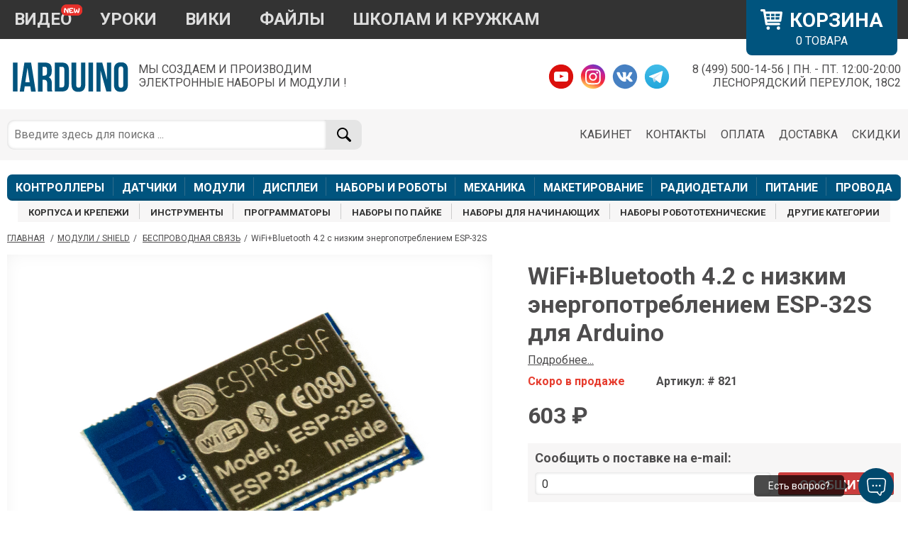

--- FILE ---
content_type: text/html; charset=UTF-8
request_url: https://iarduino.ru/shop/Expansion-payments/wifi-bluetooth-4-2-s-nizkim-energopotrebleniem-esp-32s.html
body_size: 12243
content:
<!DOCTYPE html>
<html>
<head>
    <meta charset="utf-8" />
    <meta http-equiv="X-UA-Compatible" content="IE=edge">
        <title>Купить WiFi+Bluetooth 4.2 с низким энергопотреблением ESP-32S Arduino/ESP/Raspberry Pi (Доставка РФ,СНГ)</title>
    <meta name="viewport" content="width=device-width, initial-scale=1">
    <link rel="stylesheet" type="text/css" media="screen" href="/style/main.css?1768634587" />
    <link rel="stylesheet" type="text/css" media="screen" href="/style/hoverTop.css?1768634587" />
    <link rel="stylesheet" type="text/css" media="screen" href="/style/hoverMenu.css?1768634587" />
    <link rel="stylesheet" type="text/css" media="screen" href="/style/linkBar.css?1768634587" />
    <link rel="stylesheet" type="text/css" media="screen" href="/style/megaMemu.css?1768634587" />
    <link rel="stylesheet" type="text/css" media="screen" href="/style/catalog.css?1768634587" />
    <link rel="stylesheet" type="text/css" media="screen" href="/style/pageProduct.css?1768634587" />
    <link rel="stylesheet" type="text/css" media="screen" href="/style/pageSearch.css?1768634587" />
    <link rel="stylesheet" type="text/css" media="screen" href="/style/pageCart.css?1768634587" />
    <link rel="stylesheet" type="text/css" media="screen" href="/style/pageUser.css?1768634587" />
    <link rel="stylesheet" type="text/css" media="screen" href="/style/pageInfo.css?1768634587" />
    <link rel="stylesheet" type="text/css" media="screen" href="/style/file-list.css?1768634587" />
    <link rel="stylesheet" type="text/css" media="screen" href="/style/messenger.css?1768634587" />

    <script charset="UTF-8" src="//cdn.sendpulse.com/js/push/d7b3bf1cfb948557e6c9e8189d1a8732_1.js" async></script>

    
    <link rel="stylesheet" type="text/css" media="screen" href="/style/redactor_text.css?1768634587" />
    <script src="https://cdn.rawgit.com/google/code-prettify/master/loader/run_prettify.js"></script>
    <link href="https://fonts.googleapis.com/css2?family=Roboto:ital,wght@0,400;0,700;1,400&display=swap" rel="stylesheet">
    
    <link href="https://fonts.googleapis.com/css?family=PT+Sans:400,700&amp;subset=cyrillic" rel="stylesheet">
    <link href="https://fonts.googleapis.com/css2?family=Exo+2:wght@700;800;900&family=Raleway:wght@900&display=swap" rel="stylesheet">

    <link rel="stylesheet" href="/style/owl.carousel.min.css">
    <link rel="stylesheet" href="/style/owl.theme.default.min.css">



    <script src='https://cdnjs.cloudflare.com/ajax/libs/jquery/3.1.1/jquery.min.js'></script>
    <script type="text/javascript" src="/js/jqueryjson-2.4.min.js?22"></script>

    <script src="https://cdn.jsdelivr.net/npm/vue/dist/vue.js"></script>
    <script src="https://unpkg.com/vue-select@2.6.0/dist/vue-select.js"></script>


    <script src="https://cdn.jsdelivr.net/npm/axios@0.12.0/dist/axios.min.js"></script>
    <script src="https://cdn.jsdelivr.net/npm/lodash@4.13.1/lodash.min.js"></script>
    <script src="/js/vue-the-mask.js"></script>
    <script src="/js/owl.carousel.min.js"></script>
    <script src="/js/main.js?1768634587"></script>
    <meta property='og:title' content='WiFi+Bluetooth 4.2 с низким энергопотреблением ESP-32S'/> <meta property='og:image' content='http://iarduino.ru/img/catalog/adcb582494b533d43076904eb9a9522e.jpg' /> <meta itemprop='priceCurrency' content='RUB'/>
        <meta itemprop='price' content='603' />
            
</head>
<body>

<div class='top_go_to_menu top_go_to_menu_none'>
    <div class='menu'><img src="/img/left-arrow-hand-drawn-outline-svgrepo-com.svg"></div>
</div>







<!--

    <div class='width100' style='background: #ffeb00; padding: 7px 3px; font-size: 16px;'  >
        <div class='width1366'>
            <strong>🟢 1 ноября</strong> отгрузка заказов осуществляется в полном объеме.<br>
            <strong>⚡ 2-4 ноября офис не работает,</strong> все оформленные заказы будут обработаны и отгружены 5 ноября (среда). 
        </div>
    </div>



    <div class='width100' style='background: #ffeb00; padding: 7px 3px; font-size: 16px;'  >
        <div class='width1366' style='display: grid;   grid-template-columns: 50px 1fr; '>
           <div style='font-size: 25px;'>⚡</div>
            <div>
                <li><strong>Новый номер телефона 
                </strong> WhatsApp и Telegram: +7 993 910‑76‑27 </li> 
            </div>
        </div>
    </div>


    <div class='width100' style='background: #ffeb00; padding: 7px 3px; font-size: 16px;'  >
        <div class='width1366'>
            <strong>⚡ 12 июня (среда) офис не работает,</strong> все оформленные заказы будут обработаны и отгружены 13 июня (четверг). 
        </div>
    </div>
    <div class='width100' style='background: #ffeb00; padding: 7px 3px; font-size: 16px;'  >
        <div class='width1366' style='display: grid;   grid-template-columns: 50px 1fr; '>
           <div style='font-size: 25px;'>⚡</div>
            <div>
                <li><strong>5 марта</strong> отгрузка заказов осуществляется в полном объеме.</li>
                <li><strong>6 - 8 марта</strong> офис не будет работать. Все оформленные заказы будут обработаны и отгружены 9 матра.</li> 
            </div>
        </div>
    </div>





<div class='width100' style='background: #5ce6b2; padding: 7px 3px; font-size: 13px;'  #ffa500>
    <div class='width1366'>
        <strong>Приятные новости: </strong>По многочисленным просьбам, мы увеличили время работы до 20:00. ⚡Теперь самовывоз заказов можно осуществить ПН. - ПТ. <strong>12:00-20:00</strong>
    </div>
</div>


<div class='width100' style='background: #5ce6b2; padding: 7px 3px; font-size: 17px;'  #ffa500>
    <div class='width1366'>
        <strong>⚡🤖 Магазин работает в штатном режиме c 12:00 до 20:00: </strong>  <br>

    </div>
</div>
        <p style='font-size: 15px;'>❌ <strong>04.11.2021</strong>(четверг) - <strong>07.11.2021</strong>(воскресенье) - заказы принимаются онлайн но не отгружаются 
        <br>✅ <strong> с 08.11.2021</strong>(понедельник) - заказы отгружаются в полном обьеме  </p>\


 <div class='width100' style='background: #5ce6b2; padding: 7px 3px; font-size: 17px;'  #ffa500>
    <div class='width1366'>
        <strong>⚡🎄 31.12.21 - 09.01.2022 магазин не работает.</strong> <br>Заказы принимаются онлайн, но отгрузка будет 10.01.2022 (Понедельник)     <br>

    </div>
</div>
       
-->



<div class='width100 hoverTop_mobile_webkit_sticky show_mobile'>
    <div class='width1366 hoverTop_mobile'>
        <div class='logo_cart'>
            <div class='menu' id='menuButtonMob'>
                <img src='/img/show-menu-button-white.svg' >
            </div>
            <div class='logo'>
                <div class='img'><a href='/'><img src='/img/logo.svg'></a></div>
            </div>
            <div class='cart cart_main' onclick="window.location.href ='/user/cart'" >
                <img class='img' src='/img/shopping_withe.svg?1' >
                <div class='count' id='col_cart_tovar_mob'>0</div>
            </div>
        </div>
    </div>
</div>

<div class='width100 show_mobile'>
    <div class='width1366 hoverTop_mobile'>
        <div class='menu_search backgroundGrey'>
            <div class='search'>
                <form action="/search/" method="get">
                    <input type="text" class="search-input" id="search-input" name="text" placeholder="Поиск ...">
                    <button class="search-icon"></button>
                </form>
            </div>
        </div>
    </div>
</div>




<div class='width100 no_mobile' style='background-color: #333333;'>
    <div class='width1366 hoverTop'>
        <div class='cart cart_main' onclick="window.location.href ='/user/cart' ">
            <div class='name'><img  src="/img/shopping_withe.svg?1" style="    width: 31px;    margin-bottom: -5px;    margin-right: 10px;">КОРЗИНА</div>
            <div class='count'><span id='col_cart_tovar'>0</span> ТОВАРА</div>
        </div>

        <ul class='menu'>
            <li ><a href='http://www.youtube.com/channel/UCRfNkq8F8rxmDa3sPoEQv1w' target="_blank" class='hover1' id='topButtonYoutube'>ВИДЕО</a></li>
            <li><a href='https://lesson.iarduino.ru' target="_blank">УРОКИ</a></li>
            <li><a href='https://wiki.iarduino.ru' target="_blank">ВИКИ</a></li>
            <li><a href='/file/'>ФАЙЛЫ</a></li>
            <li><a href='https://nabor.trema.ru/' target="_blank">ШКОЛАМ И КРУЖКАМ</a></li>
        </ul>

    </div>
</div>

<div style='clear:both'></div>

<div class='width1366 no_mobile'>
    <div class='logo_social_info'>
        <div class='logo'>
            <div class='img'><a href='/'><img src='/img/logo.svg'></a></div>
            <div class='text'>МЫ СОЗДАЕМ И ПРОИЗВОДИМ<br>ЭЛЕКТРОННЫЕ НАБОРЫ И МОДУЛИ !</div>
        </div>
        <div class='social_info'>
            <div class='info'>
                8 (499) 500-14-56 | ПН. - ПТ. 12:00-20:00<br>
                ЛЕСНОРЯДСКИЙ ПЕРЕУЛОК, 18С2
            </div>
            <div class='social'>
                <a href="http://www.youtube.com/channel/UCRfNkq8F8rxmDa3sPoEQv1w" target="_blank"><img src='/img/YT.svg'></a>
                <a href="https://www.instagram.com/iarduino/" target="_blank"><img src='/img/IG.svg'></a>
                <a href="https://vk.com/iarduino" target="_blank"><img src='/img/VK.svg'></a>
                <a href="https://t.me/iarduinoru" target="_blank"><img src='/img/TG.svg'></a>
            </div>
        </div>
    </div>
</div>

<div class='backgroundGrey no_mobile'>
    <div class='width1366'>
        <div class='search_menu'>
            <div class='search'>
                <form action="/search/" method="get">
                    <input type="text" class="search-input" id="search-input" name="text" placeholder="Введите здесь для поиска ...">
                    <button class="search-icon" ></button>
                </form>
            </div>
            <div class='menu'>
                <ul>
                    <li><a href="/discount">СКИДКИ</a></li>
                    <li><a href="/delivery">ДОСТАВКА</a></li>
                    <li><a href="/payment">ОПЛАТА</a></li>
                    <li><a href="/contacts">КОНТАКТЫ</a></li>
                    <li><a href="/user/">КАБИНЕТ</a></li>
                </ul>
            </div>
        </div>
    </div>
</div>
<div class='no_mobile'>
    <div class='width1366 '>
        <div class=' horizontal_menu_t'>
            <a href='/shop/boards/' class='left'>КОНТРОЛЛЕРЫ</a>
            <a href='/shop/Sensory-Datchiki/' >ДАТЧИКИ</a>
            <a href='/shop/Expansion-payments/'>МОДУЛИ</a>
            <a href='/shop/Displei/'>ДИСПЛЕИ</a>
            <a href='/shop/Nabor/'>НАБОРЫ И РОБОТЫ</a>
            <a href='/shop/Mehanika/'>МЕХАНИКА</a>
            <a href='/shop/Makety/'>МАКЕТИРОВАНИЕ</a>
            <a href='/shop/radioparts/'>РАДИОДЕТАЛИ</a>
            <a href='/shop/Istochniki-pitanija/'>ПИТАНИЕ</a>
            <a href='/shop/Provoda-kabeli/' class='right'>ПРОВОДА</a>
        </div>
    </div>
    <div class='width1366'>
        <div class='horizontal_menu_b'>
            <a href='/shop/case-fastener/' class='left'>КОРПУСА И КРЕПЕЖИ</a>
            <a href='/shop/Instrumenty/' >ИНСТРУМЕНТЫ</a>
            <a href='/shop/programmers/'>ПРОГРАММАТОРЫ</a>
            <a href='/shop/Nabor/solder_kits/'>НАБОРЫ ПО ПАЙКЕ</a>
            <a href='/shop/Nabor/nabory_Arduino/    '>НАБОРЫ ДЛЯ НАЧИНАЮЩИХ</a>
            <a href='/shop/Nabor/nabory_Arduino/'>НАБОРЫ РОБОТОТЕХНИЧЕСКИЕ</a>
            <a href='/shop/Raznoe/' class='right'>ДРУГИЕ КАТЕГОРИИ</a>
        </div>
    </div>
</div>
<div style='clear:both'></div>
<div class='width100'  >
    <div class='width1366'>
        <div class='LinkBar'>
            
        <a href='/' class='link'>ГЛАВНАЯ</a>
    <span class='text'>/</span><a href='/shop/Expansion-payments/' class='link'>Модули / Shield</a><span class='text'>/</span> <a href='/shop/Expansion-payments/komunikacii/' class='link'>Беспроводная связь</a><span class='text'>/</span>WiFi+Bluetooth 4.2 с низким энергопотреблением ESP-32S        </div>
    </div>
</div>
<div style='clear:both'></div>
<div class='width100'>
  <div class='width1366 pageProduct'>
    <div class='column1'>
      <div class='preview preview_shadow' id="player">
        <img src='/img/catalog/adcb582494b533d43076904eb9a9522e.jpg'>
      </div>



      <div class='previewAll'>
        <div class='item_img'><img src='/img/catalog/adcb582494b533d43076904eb9a9522e.jpg' class='previewImage' alt=' WiFi+Bluetooth 4.2 с низким энергопотреблением ESP-32S для Arduino ардуино'></div><div class='item_img'><img src='/img/catalog/91b5b02b2ec9c49666a807666a3d3efe.jpg' class='previewImage' alt=' WiFi+Bluetooth 4.2 с низким энергопотреблением ESP-32S для Arduino ардуино'></div>      </div>
    </div>
    <div class='column2'>
        <div class='sticky'>
        <h1>WiFi+Bluetooth 4.2 с низким энергопотреблением ESP-32S  для Arduino </h1>
        <div class='teaser'> 
           <span class="link_a" onclick=" $('html, body').animate({scrollTop: $('.mainDescription').offset().top-30+'px'}); return false;">Подробнее...</span>
        </div>

        <div id="app" class='backgroundGrey displeyNone1' v-bind:class="{displeyBlock1:show}">
          <div class='title'>Модификация</div>
          <v-select label="title" v-model="selected" :options="options">
            <template slot="option" slot-scope="option">
              <img v-bind:src="option.img">
                {{ option.title }}
                <div>{{ option.text }}</div>
                <div class='optioninfo'>Цена: <strong>{{ option.price }}р. </strong> Наличие: <strong>{{ option.count }} шт.</strong></div>
            </template>
          </v-select>
        </div>

        
        <div class='info'> 
            <span class='stock-none'>Скоро в продаже</span>             <span class='identifier'>Артикул: # 821</span>    
        </div>

        
        <div class='price_sale'> 
            <span class='price'>603 ₽</span>            <div class='OOO_pay'>Возможен безналичный расчёт для юридических лиц при оформлении заказа</div>
        </div>


        <div id='VueUserEmailSubscribe'>
          <div class='mail_info backgroundGrey'  v-if="show" id='email'>
            <div class='title'>Сообщить о поставке на e-mail:</div>
            <div class='Forma'>
              <input v-if="ShowForma" v-bind:class="{ input_mailValid: !FormaValid }" type='text' placeholder="E-mail" class='input_mail' v-model="email"  maxlength='128' >
              <button  v-if="ShowForma" class='buttonAdd' v-on:click="ButtonSubscribe()" >Сообщить</button>
            </div>
            <div class='status'>{{ status }}</div>
            <div class="cssload-thecube" v-if="ShowAjaxLoad" style='margin-top:20px; display: block; width: 40px; height:40px; position: relative;   left: 0%; top: 0%; '>
              <div class="cssload-cube cssload-c1"></div>
              <div class="cssload-cube cssload-c2"></div>
              <div class="cssload-cube cssload-c4"></div>
              <div class="cssload-cube cssload-c3"></div>
            </div>
          </div>
        </div>
              
        <ul class='product_bullets'>
                    <li>Доставка товаров по России, Белоруссии, Казахстану</li>
          <li>Возможен безналичный расчёт для юридических лиц при оформлении заказа</li>
        </ul>

        <div class='add_to_cart' id='VueBlockAddCart'  v-if="quantity_stock>0" >
            <div class='count_text'>Количество:</div>
            <div class='fieldset'>
              <button type="button" class="adjust-quantity" v-on:click="changeQuantity(-1)" >-</button>
              <input  v-model="quantity_add"  value="1" type="number"  min="1" max="0" >
              <button type="button" class="adjust-quantity" v-on:click="changeQuantity(+1)" >+</button>      
            </div>
            <button class="add-to-cart" v-on:click="addToCart()" >в корзину<img src="//cdn.shopify.com/s/files/1/0174/1800/t/81/assets/cart-icon.png?v=13644571203427988704"><span class='count' v-if="quantity_added>0">{{ quantity_added }}</span></button>
            <div id='go_to_cart' class='backgroundGrey' v-if="quantity_added>0">Перейти в корзину и <a href='/user/cart'>оформить заказ</a>.</div>  
        </div>            



  <div class='messenger-box backgroundGrey'>
    <div class='messengers'>

      <div class='item' >
        <div class='logo'><img src='/img/telegram.svg'></div>          
        <div>
          <div class='title'>Telegram</div>
          <div  class='account'>+7 993 910‑76‑27</div>
          <a href="http://t.me/tremaru"></a>
        </div>          
      </div>

      <div class='item'>
        <div class='logo'><img src='/img/whatsapp.svg'></div>          
        <div>
          <div class='title'>WhatsApp</div>
          <div  class='account'>+7 993 910‑76‑27</div>
          <a href='https://api.whatsapp.com/send?phone=79939107627'></a>
        </div>          
      </div>
    </div>

    <div class='hover'>
      <div class='title'>Обсудить вопросы приобретения, <strong>не технические</strong>!<br>*Доступно общение только текстовыми сообщениями, звонки и аудио сообщения не обслуживаются</div>
      <div class='' >
          <div class='OnOffline'>
          
              <img src='/img/arcred.svg' title='Оператор по будням с 12:00 до 19:00'>
              <div title='Оператор по будням с 12:00 до 19:00'>Офлайн</div>
                        </div>
          <div style='clear:both'></div>
      </div>
    </div>

  </div>

      </div>

      
      <div class='blokRecommended'  >
        <h3>С этим товаром берут</h3>
        <div class='blokRecommendedProducts'>
          
        <div>
          <img src='/img/catalog/406d2d47ce919d82980d15e328594ba2.jpg' class='img' title='Описание ESP-32S PinBoard (Адаптер)'>
          <a href='/shop/Makety/esp-32s-pinboard-adapter.html'>ESP-32S PinBoard (Адаптер)</a>
        </div> 
        
        </div>
      </div>	
     
    </div>

    <div class='mainDescription'>
      <div class='heading'>
        <div class='title'>Описание товара</div>
        <div class='detailed'>Подробное описание товара</div>
      </div>

      <div class='redactor-styles ProductColText'><h2>Общие сведения</h2>
<p><em><strong>Модуль ESP-32S WiFi+Bluetooth 4.2</strong></em> — микроконтроллер, обеспечивающий связь с устройствами по&nbsp;Wi-Fi или&nbsp;Bluetooth.<br></p>
<ul></ul>
<h2>Характеристики</h2>
<ul><li>Процессор: Xtensa 32-bit LX6, до 240 МГц;<br></li><li>Объём EEPROM:&nbsp;448КБ;<br></li><li>Объём RAM:&nbsp;520КБ;<br></li><li>QSPI может подключить до 4 Flash / SRAM, каждый до 16 мегабайт Flash</li><li>Питание: 2,2-3,6 В;</li><li>Поддержка WiFI: 802.11 b / g / n / e / i;</li><li>Поддержка Bluetooth:&nbsp;Bluetooth v4.2 + BR / EDR и Bluetooth Low Energy (BLE);</li><li>Количество выводов:<ul><li>Аналоговых:&nbsp;12;</li><li>Цифровых: 22;</li></ul></li><li>Поддержка интерфейсов:<ul><li>4x SPI<br></li><li>2x I2S<br></li><li>2x I2C<br></li><li>3x UART<br></li><li>1x Host SD / eMMC / SDIO<br></li><li>1x ведомый SDIO / SPI<br></li><li>1x CAN 2.0</li></ul></li><li>Наличие встроенного датчик Холла;</li><li>Наличие встроенных&nbsp;RTC (часов реального времени);</li><li>Наличие встроенного датчика температуры;</li></ul>
<h2>Комплектация</h2>
<ul><li>1x модуль ESP-32S;</li></ul>
<h2>Ссылки</h2>
<ul><li><a href="http://iarduino.ru/file/364.html">DataSheet</a>;</li></ul></div>
    </div>       

    <div class='recommendedProducts' id='recommendedProducts'>
      <div id='status_add_cart_recommended'>
        <div class='st1'>Добавлен в корзину ✓</div>
        <div class='st2'>
          Убедитесь, что у вас есть все необходимое для вашего проекта – ниже представлен выбор необходимых дополнительных услуг!
        </div>
      </div>

      <div class='heading'>
        <div class='title'>Товары</div>
        <div class='detailed'>Первой необходимости и другие вещи, которые могут пригодиться!</div>
      </div>


      
      <div class="div_type_1 ">
        
		<div class='product_type_2' id='product425'>
			<div class='image-box' onclick=' document.location.href = "/shop/Expansion-payments/esp8266-serial-wifi.html"; '><img src='https://iarduino.ru/img/catalog/0fa9b14fd8289d499c5894494f965fc1.jpg' class='image  img_css798px '></div>
			<div class='stock-ok'>В наличии</div>
			<div class='info' > 
				<a class='title' href='/shop/Expansion-payments/esp8266-serial-wifi.html' >Wi-Fi модуль ESP8266 (ESP-01)<span class='colon'>:</span></a>
				<span class='description'>Для подключения устройств в Wi-Fi-сети</span> <span class='link_a' onclick=' document.location.href = "/shop/Expansion-payments/esp8266-serial-wifi.html"; '>Подробнее</span>
			</div>

			<div class='cart_price'>
				<div class='cart'>
					<button onclick='Add_cart_plus_one(425, 48);' class='button-cart cartCXSX425' idcatalog='425'>В КОРЗИНУ<div class='count none' >1</div></button>
				</div>
				<div class='price'>
					
			<div class='yes_sale'>
				<div class='cena'>319<span>₽</span></div>
				<div class='sale'>440<span>₽</span></div>
			</div>
			
				</div>
			</div>
		</div>
		
		<div class='product_type_2' id='product822'>
			<div class='image-box' onclick=' document.location.href = "/shop/Expansion-payments/wifi-bluetooth-4-2-s-nizkim-energopotrebleniem-esp-32.html"; '><img src='https://iarduino.ru/img/catalog/2881c7d52579a8039b609f402dfad41f.jpg' class='image '></div>
			<div class='stock-none'>Скоро в продаже</div>
			<div class='info' > 
				<a class='title' href='/shop/Expansion-payments/wifi-bluetooth-4-2-s-nizkim-energopotrebleniem-esp-32.html' >WiFi+Bluetooth 4.2 с низким энергопотреблением ESP-32<span class='colon'>:</span></a>
				<span class='description'></span> <span class='link_a' onclick=' document.location.href = "/shop/Expansion-payments/wifi-bluetooth-4-2-s-nizkim-energopotrebleniem-esp-32.html"; '>Подробнее</span>
			</div>

			<div class='cart_price'>
				<div class='cart'>
					<button class='button-email' onclick=' document.location.href = "/shop/Expansion-payments/wifi-bluetooth-4-2-s-nizkim-energopotrebleniem-esp-32.html"; '>Подписаться</button>
				</div>
				<div class='price'>
					
			<span class='no_sale'>711<span>₽</span></span>
			
				</div>
			</div>
		</div>
		
		<div class='product_type_2' id='product836'>
			<div class='image-box' onclick=' document.location.href = "/shop/boards/plata-esp-32-wifi-bluetooth.html"; '><img src='https://iarduino.ru/img/catalog/93f481ff4d00d87d271d151c9acfcd67.jpg' class='image  img_css798px '></div>
			<div class='stock-none'>Скоро в продаже</div>
			<div class='info' > 
				<a class='title' href='/shop/boards/plata-esp-32-wifi-bluetooth.html' >Контроллер NodeMCU ESP32<span class='colon'>:</span></a>
				<span class='description'>Платформа на модуле ESP32 с Wi-Fi / Bluetooth для разработки электронных устройств</span> <span class='link_a' onclick=' document.location.href = "/shop/boards/plata-esp-32-wifi-bluetooth.html"; '>Подробнее</span>
			</div>

			<div class='cart_price'>
				<div class='cart'>
					<button class='button-email' onclick=' document.location.href = "/shop/boards/plata-esp-32-wifi-bluetooth.html"; '>Подписаться</button>
				</div>
				<div class='price'>
					
			<span class='no_sale'>840<span>₽</span></span>
			
				</div>
			</div>
		</div>
		
		<div class='product_type_2' id='product939'>
			<div class='image-box' onclick=' document.location.href = "/shop/Makety/esp-32s-pinboard-adapter.html"; '><img src='https://iarduino.ru/img/catalog/406d2d47ce919d82980d15e328594ba2.jpg' class='image '></div>
			<div class='stock-none'>Скоро в продаже</div>
			<div class='info' > 
				<a class='title' href='/shop/Makety/esp-32s-pinboard-adapter.html' >ESP-32S PinBoard (Адаптер)<span class='colon'>:</span></a>
				<span class='description'></span> <span class='link_a' onclick=' document.location.href = "/shop/Makety/esp-32s-pinboard-adapter.html"; '>Подробнее</span>
			</div>

			<div class='cart_price'>
				<div class='cart'>
					<button class='button-email' onclick=' document.location.href = "/shop/Makety/esp-32s-pinboard-adapter.html"; '>Подписаться</button>
				</div>
				<div class='price'>
					
			<span class='no_sale'>81<span>₽</span></span>
			
				</div>
			</div>
		</div>
		
		<div class='product_type_2' id='product1718'>
			<div class='image-box' onclick=' document.location.href = "/shop/Expansion-payments/blok-na-2-peristalticheskih-nasosa-rs485---modbus-kphm100.html"; '><img src='https://iarduino.ru/img/catalog/b587c3133cc1be2402d89457cc86eb70.jpg' class='image  img_css798px '></div>
			<div class='stock-none'>Скоро в продаже</div>
			<div class='info' > 
				<a class='title' href='/shop/Expansion-payments/blok-na-2-peristalticheskih-nasosa-rs485---modbus-kphm100.html' >Блок на 2 перистальтических насоса RS485 / Modbus (KPHM100)<span class='colon'>:</span></a>
				<span class='description'></span> <span class='link_a' onclick=' document.location.href = "/shop/Expansion-payments/blok-na-2-peristalticheskih-nasosa-rs485---modbus-kphm100.html"; '>Подробнее</span>
			</div>

			<div class='cart_price'>
				<div class='cart'>
					<button class='button-email' onclick=' document.location.href = "/shop/Expansion-payments/blok-na-2-peristalticheskih-nasosa-rs485---modbus-kphm100.html"; '>Подписаться</button>
				</div>
				<div class='price'>
					
			<span class='no_sale'>3490<span>₽</span></span>
			
				</div>
			</div>
		</div>
		
		<div class='product_type_2' id='product704'>
			<div class='image-box' onclick=' document.location.href = "/shop/Expansion-payments/tverdotelnoe-rele-trema-modul.html"; '><img src='https://iarduino.ru/img/catalog/117928ea6507cf27c0c298b09cad47ac.jpg' class='image '></div>
			<div class='stock-ok'>В наличии</div>
			<div class='info' > 
				<a class='title' href='/shop/Expansion-payments/tverdotelnoe-rele-trema-modul.html' >Твердотельное реле (Trema—модуль)<span class='colon'>:</span></a>
				<span class='description'>Хорошее решения для коммутирования переменного тока до 2А. Имеет больший ресурс пред электромеханическими реле.</span> <span class='link_a' onclick=' document.location.href = "/shop/Expansion-payments/tverdotelnoe-rele-trema-modul.html"; '>Подробнее</span>
			</div>

			<div class='cart_price'>
				<div class='cart'>
					<button onclick='Add_cart_plus_one(704, 85);' class='button-cart cartCXSX704' idcatalog='704'>В КОРЗИНУ<div class='count none' >1</div></button>
				</div>
				<div class='price'>
					
			<span class='no_sale'>261<span>₽</span></span>
			
				</div>
			</div>
		</div>
		
		<div class='product_type_2' id='product393'>
			<div class='image-box' onclick=' document.location.href = "/shop/Expansion-payments/chasy-realnogo-vremeni-ds3231.html"; '><img src='https://iarduino.ru/img/catalog/e19bfeaa59477120d764dd3940856320.jpg' class='image '></div>
			<div class='stock-ok'>В наличии осталось 3 шт.</div>
			<div class='info' > 
				<a class='title' href='/shop/Expansion-payments/chasy-realnogo-vremeni-ds3231.html' >Часы реального времени RTC DS3231<span class='colon'>:</span></a>
				<span class='description'>Электронный энергонезависимый хронометр на чипе DS3231</span> <span class='link_a' onclick=' document.location.href = "/shop/Expansion-payments/chasy-realnogo-vremeni-ds3231.html"; '>Подробнее</span>
			</div>

			<div class='cart_price'>
				<div class='cart'>
					<button onclick='Add_cart_plus_one(393, 3);' class='button-cart cartCXSX393' idcatalog='393'>В КОРЗИНУ<div class='count none' >1</div></button>
				</div>
				<div class='price'>
					
			<span class='no_sale'>486<span>₽</span></span>
			
				</div>
			</div>
		</div>
		
		<div class='product_type_2' id='product1695'>
			<div class='image-box' onclick=' document.location.href = "/shop/Expansion-payments/trema-adapter-driver-motor-stepper-28byj-48.html"; '><img src='https://iarduino.ru/img/catalog/9058d62520202a4c98c047bdde0537ee.jpg' class='image '></div>
			<div class='stock-ok'>В наличии</div>
			<div class='info' > 
				<a class='title' href='/shop/Expansion-payments/trema-adapter-driver-motor-stepper-28byj-48.html' >Адаптер драйвера шагового двигателя 28BYJ-48 (Trema-модуль)<span class='colon'>:</span></a>
				<span class='description'>Соединяющее звено для подключения шагового мотора 28BYJ-48 к драйверу и контроллеру</span> <span class='link_a' onclick=' document.location.href = "/shop/Expansion-payments/trema-adapter-driver-motor-stepper-28byj-48.html"; '>Подробнее</span>
			</div>

			<div class='cart_price'>
				<div class='cart'>
					<button onclick='Add_cart_plus_one(1695, 292);' class='button-cart cartCXSX1695' idcatalog='1695'>В КОРЗИНУ<div class='count none' >1</div></button>
				</div>
				<div class='price'>
					
			<span class='no_sale'>140<span>₽</span></span>
			
				</div>
			</div>
		</div>
		
		<div class='product_type_2' id='product1356'>
			<div class='image-box' onclick=' document.location.href = "/shop/Expansion-payments/indikator-zaryada-lipo-batarei-11-1-v-3s.html"; '><img src='https://iarduino.ru/img/catalog/05dedb077aa9517ce2a26fdd1d0e9e2d.jpg' class='image  img_css798px '></div>
			<div class='stock-ok'>В наличии</div>
			<div class='info' > 
				<a class='title' href='/shop/Expansion-payments/indikator-zaryada-lipo-batarei-11-1-v-3s.html' >Индикатор заряда Li-Po, Li-Ion батареи 11.1 В (3S)<span class='colon'>:</span></a>
				<span class='description'></span> <span class='link_a' onclick=' document.location.href = "/shop/Expansion-payments/indikator-zaryada-lipo-batarei-11-1-v-3s.html"; '>Подробнее</span>
			</div>

			<div class='cart_price'>
				<div class='cart'>
					<button onclick='Add_cart_plus_one(1356, 55);' class='button-cart cartCXSX1356' idcatalog='1356'>В КОРЗИНУ<div class='count none' >1</div></button>
				</div>
				<div class='price'>
					
			<span class='no_sale'>234<span>₽</span></span>
			
				</div>
			</div>
		</div>
		
		<div class='product_type_2' id='product1572'>
			<div class='image-box' onclick=' document.location.href = "/shop/Expansion-payments/modul-dlya-datchika-kislotnosti-zhidkosti-ph-metr-flash-i2c.html"; '><img src='https://iarduino.ru/img/catalog/6713fd52e44c77c6f3117fee770af811.jpg' class='image  img_css798px '></div>
			<div class='stock-ok'>В наличии</div>
			<div class='info' > 
				<a class='title' href='/shop/Expansion-payments/modul-dlya-datchika-kislotnosti-zhidkosti-ph-metr-flash-i2c.html' >Модуль для датчика кислотности жидкости (pH-метр), FLASH-I2C<span class='colon'>:</span></a>
				<span class='description'></span> <span class='link_a' onclick=' document.location.href = "/shop/Expansion-payments/modul-dlya-datchika-kislotnosti-zhidkosti-ph-metr-flash-i2c.html"; '>Подробнее</span>
			</div>

			<div class='cart_price'>
				<div class='cart'>
					<button onclick='Add_cart_plus_one(1572, 125);' class='button-cart cartCXSX1572' idcatalog='1572'>В КОРЗИНУ<div class='count none' >1</div></button>
				</div>
				<div class='price'>
					
			<span class='no_sale'>1690<span>₽</span></span>
			
				</div>
			</div>
		</div>
		
		<div class='product_type_2' id='product865'>
			<div class='image-box' onclick=' document.location.href = "/shop/Expansion-payments/storozhevoy-taymer.html"; '><img src='https://iarduino.ru/img/catalog/c6fa727e67c3854bb6137672f898a34f.jpg' class='image '></div>
			<div class='stock-ok'>В наличии</div>
			<div class='info' > 
				<a class='title' href='/shop/Expansion-payments/storozhevoy-taymer.html' >Сторожевой таймер &#124; WatchDog Timer  (Trema-модуль v2.0) <span class='colon'>:</span></a>
				<span class='description'>Позволяющий контролировать &laquo;зависание&raquo; Arduino. Если Arduino &laquo;зависнет&raquo;, то модуль её перезагрузит как при нажатии кнопки &laquo;reset&raquo;. </span> <span class='link_a' onclick=' document.location.href = "/shop/Expansion-payments/storozhevoy-taymer.html"; '>Подробнее</span>
			</div>

			<div class='cart_price'>
				<div class='cart'>
					<button onclick='Add_cart_plus_one(865, 329);' class='button-cart cartCXSX865' idcatalog='865'>В КОРЗИНУ<div class='count none' >1</div></button>
				</div>
				<div class='price'>
					
			<span class='no_sale'>216<span>₽</span></span>
			
				</div>
			</div>
		</div>
		
		<div class='product_type_2' id='product1493'>
			<div class='image-box' onclick=' document.location.href = "/shop/Expansion-payments/dorozhnyy-znak-laquo-opasnye-povoroty-raquo.html"; '><img src='https://iarduino.ru/img/catalog/d35159d170baed9d63082e0c61067d89.jpg' class='image '></div>
			<div class='stock-none'>Скоро в продаже</div>
			<div class='info' > 
				<a class='title' href='/shop/Expansion-payments/dorozhnyy-znak-laquo-opasnye-povoroty-raquo.html' >Дорожный знак &laquo;Опасные повороты&raquo;<span class='colon'>:</span></a>
				<span class='description'></span> <span class='link_a' onclick=' document.location.href = "/shop/Expansion-payments/dorozhnyy-znak-laquo-opasnye-povoroty-raquo.html"; '>Подробнее</span>
			</div>

			<div class='cart_price'>
				<div class='cart'>
					<button class='button-email' onclick=' document.location.href = "/shop/Expansion-payments/dorozhnyy-znak-laquo-opasnye-povoroty-raquo.html"; '>Подписаться</button>
				</div>
				<div class='price'>
					
			<span class='no_sale'>441<span>₽</span></span>
			
				</div>
			</div>
		</div>
		
		<div class='product_type_2' id='product976'>
			<div class='image-box' onclick=' document.location.href = "/shop/Expansion-payments/svetodiod-sube---siniy-trema-modul-v2-0.html"; '><img src='https://iarduino.ru/img/catalog/62310c6d13661b48f2d5a85d826bf184.jpg' class='image '></div>
			<div class='stock-ok'>В наличии</div>
			<div class='info' > 
				<a class='title' href='/shop/Expansion-payments/svetodiod-sube---siniy-trema-modul-v2-0.html' >Светодиод Сube - синий (Trema-модуль)<span class='colon'>:</span></a>
				<span class='description'>Квадратный светодиодный светодиод 15х15 мм, позволит создать необычный дизайн устройства</span> <span class='link_a' onclick=' document.location.href = "/shop/Expansion-payments/svetodiod-sube---siniy-trema-modul-v2-0.html"; '>Подробнее</span>
			</div>

			<div class='cart_price'>
				<div class='cart'>
					<button onclick='Add_cart_plus_one(976, 103);' class='button-cart cartCXSX976' idcatalog='976'>В КОРЗИНУ<div class='count none' >1</div></button>
				</div>
				<div class='price'>
					
			<span class='no_sale'>158<span>₽</span></span>
			
				</div>
			</div>
		</div>
		
		<div class='product_type_2' id='product920'>
			<div class='image-box' onclick=' document.location.href = "/shop/Expansion-payments/raspberry-pi-noir-camera-board.html"; '><img src='https://iarduino.ru/img/catalog/da83270ae54a0b9753620872609ee043.jpg' class='image '></div>
			<div class='stock-ok'>В наличии осталось 4 шт.</div>
			<div class='info' > 
				<a class='title' href='/shop/Expansion-payments/raspberry-pi-noir-camera-board.html' >Raspberry Pi NoIR Camera Board<span class='colon'>:</span></a>
				<span class='description'>Позволяющая вести съёмку в ближнем инфракрасном спектре и в условиях слабой освещённости</span> <span class='link_a' onclick=' document.location.href = "/shop/Expansion-payments/raspberry-pi-noir-camera-board.html"; '>Подробнее</span>
			</div>

			<div class='cart_price'>
				<div class='cart'>
					<button onclick='Add_cart_plus_one(920, 4);' class='button-cart cartCXSX920' idcatalog='920'>В КОРЗИНУ<div class='count none' >1</div></button>
				</div>
				<div class='price'>
					
			<span class='no_sale'>3461<span>₽</span></span>
			
				</div>
			</div>
		</div>
		      </div>

      <div  class="backgroundGrey" id='proceed_to_Checkout'>Или перейти в корзину и <a href="/user/cart">оформить заказ</a>.</div>

    </div>
  </div>
</div> 




<script>

var GlobalCatalogId= 821;
var GlobalCatalogName= 'WiFi+Bluetooth 4.2 с низким энергопотреблением ESP-32S';
var GlobalCatalogCount= 0;
var GlobalLoginEmail= '0';


var VueBlockAddCart = new Vue({
    el: '#VueBlockAddCart',
    data: {
      quantity_added: 0,
      quantity_add: 1,
      quantity_stock: 1*GlobalCatalogCount
    },
    methods: {
      changeQuantity: function(count){
        this.quantity_add = this.quantity_add +count;
      },
      addToCart: function(){


        var data = JSON.parse(localStorage.getItem("myData"));
        var prov_add=0; 
        for (var i = 0; i < data.cart.length; i++) {
            if(data.cart[i].id == GlobalCatalogId ){
                prov_add=1;
                data.cart[i].count =  data.cart[i].count+this.quantity_add;
                if(data.cart[i].count+this.quantity_add>=this.quantity_stock){data.cart[i].count=this.quantity_stock;}
                this.quantity_add=1;
                this.update_quantity_added();
                Obn_schetchik();
                $('.cart_main').removeClass('CartAnimation');
                setTimeout(function() {
                    $('.cart_main').addClass('CartAnimation');
                  }, 0);


            }
        }
        localStorage.setItem("myData", JSON.stringify(data));
        
        if(prov_add==0){
            data.cart.push({'id' : GlobalCatalogId,'count' : this.quantity_add });
            localStorage.setItem("myData", JSON.stringify(data));
            

            $("#recommendedProducts .heading").hide();
            $("#status_add_cart_recommended").show(1000);
            $("#recommendedProducts #proceed_to_Checkout").show();
            $("#recommendedProducts .st1").html(this.quantity_add+' X '+GlobalCatalogName+' добавлен в корзину ✓');
            $("html, body").animate({scrollTop: $('#recommendedProducts').offset().top-30+"px"});

        }
      },
      update_quantity_added: function(count){
        var data1 = JSON.parse(localStorage.getItem("myData"));
        for (var i = 0; i < data1.cart.length; i++) {
            if(data1.cart[i].id== GlobalCatalogId){
              this.quantity_added=data1.cart[i].count;
            }
        }
      }
    },
    watch: {
      quantity_add: function (val, oldVal) {
        if(val<=0){this.quantity_add=1;}else{
          if(val>=(this.quantity_stock-this.quantity_added)){this.quantity_add=this.quantity_stock-this.quantity_added;}
        }
      }
    },
    mounted() {
        console.log('sd');
        this.update_quantity_added();
    }



});
timerdsgsfId = setInterval(VueBlockAddCart.update_quantity_added, 500); // (*)


var VueUserEmailSubscribe = new Vue({
    el: '#VueUserEmailSubscribe',
    data: {
      show: true,
      ShowAjaxLoad: false,
      ShowForma: true,
      FormaValid: true,
      status: '',
      email: ''+GlobalLoginEmail
    },
    methods: {
      ButtonSubscribe: function(){
        this.ShowForma=false;
        this.ShowAjaxLoad=true;
        axios
        .post('/ajax/user/ajax_Email_Subscribe.php', 'g_email='+this.email+'&g_id='+GlobalCatalogId)
        .then(response => {
          this.ShowAjaxLoad=false;
          if(response.data.chek==false){
            this.ShowForma=true;
          }
          this.FormaValid=response.data.mailValid;
          this.status=response.data.status;
        });
      }
    }
});
if(GlobalCatalogCount>0){VueUserEmailSubscribe.show=false;}




Vue.component('v-select', VueSelect.VueSelect)

new Vue({
  el: '#app',
  data: {
    options: [
],
    selected: '',
    show: false  },
    watch: {
    selected: function (val, oldVal) {
        
      if(val.url){ window.location.replace(val.url); $('body').html("<div style='margin:100px auto; text-align:center;'><img src='/img/103.gif'></div>");}
    }
  }



});

</script>





<div class='MobileMenu' id='MobileMenu'>
    <div class='close' id='ButtonMobMenuClose'></div>
    <ul class='Level1'>
        <li><a href='/'>КАТАЛОГ</a></li>
    </ul>
    <ul class='Level2'>
         <li><a href='/shop/boards/'>Контроллеры</a></li> <li><a href='/shop/Nabor/'>Образовательные наборы и роботы</a></li> <li><a href='/shop/Expansion-payments/'>Модули / Shield</a></li> <li><a href='/shop/Sensory-Datchiki/'>Сенсоры / Датчики</a></li> <li><a href='/shop/displays/'>Дисплеи </a></li> <li><a href='/shop/Mehanika/'>Механика</a></li> <li><a href='/shop/Makety/'>Макетирование</a></li> <li><a href='/shop/Provoda-kabeli/'>Провода и кабели</a></li> <li><a href='/shop/programmers/'>Программаторы</a></li> <li><a href='/shop/radioparts/'>Радиодетали</a></li> <li><a href='/shop/Istochniki-pitanija/'>Источники питания</a></li> <li><a href='/shop/Instrumenty/'>Инструменты</a></li> <li><a href='/shop/case-fastener/'>Корпуса и крепежи</a></li> <li><a href='/shop/Raznoe/'>Разное</a></li>    </ul>
    <ul class='Level1'>
            <li><a href='/user/'>ЛИЧНЫЙ КАБИНЕТ</a></li>
            <li><a href='https://lesson.iarduino.ru'>УРОКИ</a></li>
            <li><a href='https://wiki.iarduino.ru'>ВИКИ</a></li>
            <li><a href='/file/'>ФАЙЛЫ</a></li>
            <li><a href='/delivery'>ДОСТАВКА</a></li>
            <li><a href='/contacts'>КОНТАКТЫ</a></li>
            <li><a href='/payment' >ОПЛАТА</a></li>
            <li><a href='/discount' >СКИДКИ</a></li>

    </ul>


</div><div class='width100 backgroundGrey  marginT20px marginB20px'>
    <div class='width1366  foter padding20px'>
        <center><a href="/delivery" >Гарантии и возврат</a> <a href="/payment" >Используя сайт Вы соглашаетесь с условями</a></center>
    </div>
</div>
<div class='width100'>
    <div class='width1366 foter '>
        <center><img src='/img/dsfvcxvzx1.png'></center>
    </div>
</div>


<!-- Yandex.Metrika counter -->
<script type="text/javascript" >
   (function(m,e,t,r,i,k,a){m[i]=m[i]||function(){(m[i].a=m[i].a||[]).push(arguments)};
   m[i].l=1*new Date();k=e.createElement(t),a=e.getElementsByTagName(t)[0],k.async=1,k.src=r,a.parentNode.insertBefore(k,a)})
   (window, document, "script", "https://mc.yandex.ru/metrika/tag.js", "ym");

   ym(24135370, "init", {
        clickmap:true,
        trackLinks:true,
        accurateTrackBounce:true,
        webvisor:true,
        trackHash:true
   });
</script>
<noscript><div><img src="https://mc.yandex.ru/watch/24135370" style="position:absolute; left:-9999px;" alt="" /></div></noscript>
<!-- /Yandex.Metrika counter -->

<!--LiveInternet counter--><script type="text/javascript">new Image().src = "//counter.yadro.ru/hit?r" + escape(document.referrer) + ((typeof(screen)=="undefined")?"" : ";s"+screen.width+"*"+screen.height+"*" + (screen.colorDepth?screen.colorDepth:screen.pixelDepth)) + ";u"+escape(document.URL) + ";h"+escape(document.title.substring(0,80)) + ";" +Math.random();</script><!--/LiveInternet--> 

<div id='ask_Question'>
    <div id='text' onclick=" document.location.href = '#openModal'; "  >Есть вопрос?</div>
    <div id='img' onclick=" document.location.href = '#openModal'; "><img   src='/img/dialogue-svgrepo-com.svg?1'></div>
</div>




<div id="openModal" class="modal">
    <div class="modal-dialog">
        <div class="modal-content">
            
            <div class="modal-body"><a href="#close" title="Close" class="Modal-close">×</a>
                <div class='modal-title' style='margin-top: -15px;'>По вопросам приобретения товара</div>
                <div class="messenger-box ">
                    <div class="messengers">
                    <div class="item">
                        <div class="logo"><img src="/img/telegram.svg"></div>          
                        <div>
                        <div class="title">Telegram</div>
                        <div class="account">+7 968 454 17 38</div>
                        <a href="http://t.me/tremaru"></a>
                        </div>          
                    </div>

                    <div class="item">
                        <div class="logo"><img src="/img/whatsapp.svg"></div>          
                        <div>
                            <div class="title">WhatsApp</div>
                            <div class="account">+7 968 454 17 38</div>
                            <a href="https://api.whatsapp.com/send?phone=79684541738"></a>
                        </div>          
                    </div>
                    
                    </div>

                    <div class="hover">
                        <div class="title">*Доступно общение только текстовыми сообщениями, звонки и аудио сообщения не обслуживаются</div>
                        <div class="">
                            <div class="OnOffline" style='background-color: rgb(0 0 0 / 6%);'>
                            
                                <img src='/img/arcred.svg' title='Оператор по будням с 12:00 до 19:00'>
                                <div title='Оператор по будням с 12:00 до 19:00'>Офлайн</div>
                                                            </div>
                            <div style="clear:both"></div>
                        </div>
                    </div>
                    <div class="messengers">
                        <div class="item">
                            <div class="logo"><img src="/img/email-svgrepo-com.svg"></div>          
                            <div>
                                <div class="title">Менеджер</div>
                                <div class="account">shop@iarduino.ru</div>
                                <a href="mailto:shop@iarduino.ru"></a>
                            </div>          
                        </div>
                        <div class="item">
                            <div class="logo"><img src="/img/telephone-svgrepo-com.svg"></div>          
                            <div>
                                <div class="title">Менеджер</div>
                                <div class="account">8 (499) 500-14-56</div>
                                <a href="tel:+74995001456"></a>
                            </div>          
                        </div>
                    </div>
                </div>


                
                <div class='modal-title' style='margin-top: 30px;'>По техническим вопросам</div>
                <div class="messenger-box ">
                    <div class="messengers">
                        <div class="item">
                            <div class="logo"><img src="/img/email-svgrepo-com.svg"></div>          
                            <div>
                            <div class="title">Консультант</div>
                            <div class="account">help@iarduino.ru</div>
                            <a href="mailto:help@iarduino.ru"></a>
                            </div>          
                        </div>
                    </div>
                </div>

            </div>
        </div>
    </div>
</div>


  <script>
    document.addEventListener("DOMContentLoaded", function () {
      var scrollbar = document.body.clientWidth - window.innerWidth + 'px';
      console.log(scrollbar);
      document.querySelector('[href="#openModal"]').addEventListener('click', function () {
        document.body.style.overflow = 'hidden';
        document.querySelector('#openModal').style.marginLeft = scrollbar;
      });
      document.querySelector('[href="#close"]').addEventListener('click', function () {
        document.body.style.overflow = 'visible';
        document.querySelector('#openModal').style.marginLeft = '0px';
      });
    });
  </script>


</body>
</html>

--- FILE ---
content_type: text/css
request_url: https://iarduino.ru/style/hoverTop.css?1768634587
body_size: 9907
content:
.hoverTop{
    overflow: visible;
    height: 55px;
    
}
.hoverTop .logo{
    float: left;
    margin-top: 12px;
    margin-left: 20px;
}
.hoverTop .logo img{
    overflow: visible;
    height: 32px;
    cursor: pointer;
}

.hoverTop .menuButtonMob{
    display: none;
}

.hoverTop .menu{
    overflow: hidden;
    float: left;
}
.hoverTop .menu li{
    float: left;
    list-style-type: none;
    overflow: hidden;
}
.hoverTop .menu li a{
    float: left;
    margin: 0px 20px;
    font-size: 24px;
    line-height: 55px;
    color: #ddd;
    font-weight: 700;
    text-decoration: none;
}
.hoverTop .menu li .hover, .hoverTop .menu li a:hover{
    color: #fff;
}
.hoverTop .info{
color: #7b7b7b;
font-size: 14px;
line-height: 18px;
float: left;
padding: 8px;
}
.hoverTop .cart{
    padding: 10px 20px;
    background-color: #00547e;
    border-bottom-right-radius: 8px;
    border-bottom-left-radius: 8px;
    float: right;
    overflow: hidden;
    cursor: pointer;
    margin-right: 15px;
    transition:  .5s;
}
.hoverTop .cart:hover{
    box-shadow: 0 0 10px 5px rgba(221, 221, 221, 1);
    background-color:   #00496d;
}
.hoverTop .cart .img{
   display: none;
}
.hoverTop .cart .name{
color: #ffffff;

font-size: 28px;
font-weight: 700;
line-height: 37.11px;
text-align: center;
}
.hoverTop .cart .count{
color: #ffffff;

font-size: 16px;
font-weight: 400;
line-height: 21.6px;
text-align: center;
}
.hoverTop .cart .count #col_cart_tovar{
    color: #ffffff;

    }
@media screen and (min-width:1000px) and (max-width:1200px) { 
    .hoverTop .menu{
margin-left: 20px;
    }
    .hoverTop .menu li a{
        font-size: 18px;
        margin: 0px 10px;
        
    }
    .hoverTop .info{
       font-size: 12px;
    }

}
@media screen and (min-width:700px) and (max-width:1000px) { 
    .hoverTop .menu{
margin-left: 20px;
    }
    .hoverTop .menu li a{
        font-size: 18px;
        margin: 0px 10px;
        line-height: 55px;
    }
    .hoverTop .info{
       display: none;
    }
    #topButtonYoutube::before {
        width: 24px!important;
        height: 13px!important;
        top:6px!important;
        right: -8px!important;
        background: url('/img/new24.png') no-repeat right center!important;
    }
}


@media screen and (min-width:360px) and (max-width:700px) { 
    .hoverTop{
        height: 55px;
        display: grid;
        grid-template-columns: auto auto auto;
    }

    .hoverTop .logo{
        text-align: center;
        margin: 0px;
        float: none;
    }
    .hoverTop .logo img{
        overflow: visible;
        height: 32px;
        padding-top: 10px;
    }
    .hoverTop .menuButtonMob{
        text-align: center;
        display: block;
        padding-top: 11px;
    }
    .hoverTop .menuButtonMob img{
        height: 32px;
        cursor: pointer;
    }
    .hoverTop .menu {
        display: none;
    }
    .hoverTop .info{
        display: none;
    }
    .hoverTop .cart{
        display: none;
    }
}




.MobileMenu{
    position: absolute;
    top: 0px;
    left: 0px;
    padding: 10px;
    background-color: #333333;
    transition: all 0.25s;
    width: 340px;
    z-index: 999999;
    box-shadow: 0 0 200px 200px rgba(221, 221, 221, 0.4);
    display: none;
}

.MobileMenu .Level1{
margin-left: 20px;
}
.MobileMenu .Level1 li{
    list-style: none;
}
.MobileMenu .Level1 li a{
    font-weight: 700;
    color: #fff;
    font-size: 26px;
    line-height: 40px;
    text-decoration: none;
    
}
.MobileMenu .Level2{

}
.MobileMenu .Level2 li{
    margin-left: 40px;
    list-style: none;
}
.MobileMenu .Level2 li a{
    color: #fff;
    font-size: 24px;
    line-height: 36px;
    text-decoration: none;
}

.MobileMenu .close{
    float: right;
    width: 32px;
    height: 32px;
    opacity: 0.5;
    position: relative;
    margin-top: 10px;
    margin-right: 10px;
    cursor: pointer;
}
.MobileMenu .close:hover {
    opacity: 1;
}
.MobileMenu .close:before, .close:after {
    position: absolute;
    left: 15px;
    content: ' ';
    height: 33px;
    width: 2px;
    background-color: #fff;
 }
.MobileMenu .close:before {
    transform: rotate(45deg);
}
.MobileMenu .close:after {
    transform: rotate(-45deg);
}
#topButtonYoutube::before {
    content: ""; 
    display: block;
    position: absolute;
    width: 30px;
    height: 16px;
top:6px;
right: -15px;;
    background: url('/img/new30.png') no-repeat right center;
}
#topButtonYoutube {
    position: relative;
}






.logo_social_info{
    display: grid;
    grid-template-columns: 1fr 1fr;
    margin-top: 10px;
    margin-left: 10px;
    margin-right: 10px;
}
.logo_social_info .logo{
    display: grid;
    grid-template-columns: 185px 1fr;
}
.logo_social_info .logo .img img{
    width: 180px;
}

.logo_social_info .social_info{
    overflow: hidden;
}
.logo_social_info .social_info .social{
    display: grid;
    grid-template-columns: 40px 40px 40px 40px;
    grid-column-gap: 5px;
    float: right;
    
}
.logo_social_info .social_info .info{
    float: right;
    margin-left: 30px;
    text-align: right;
}

.logo_social_info .social_info .social a{
    text-align: right;
    display: block;

}
.logo_social_info .social_info .social a img{
    width: 40px;
}


.search_menu{
    display: grid;
    grid-template-columns: 1fr 1fr;
    margin-top: 20px;
    margin-bottom: 20px;
    margin-left: 10px;
    margin-right: 10px; 
}

.search_menu .search{

}
.search_menu .search form{
    display: grid;
    grid-template-columns: 1fr 50px;
    margin: 15px 0px;
    max-width: 500px;
}
.search_menu .search form input{
    background-color: #fff;
    box-shadow: inset 0px 0px 4px rgba(0,0,0,0.2);
    border-radius: 10px 0px 0px 10px;
    font-size: 16px;
    line-height: 30px;
    outline: none;
    padding: 6px 10px;
}
.search_menu .search form button{
    
    background-image: url(/img/magnifying-glass.svg); /* Путь к фоновому рисунку */
    background-position: center center; /* Положение фона */
    background-repeat: no-repeat; /* Отменяем повторение фона */
    background-size : 20px 20px;
    background-color: #e5e5e5;
    border-radius: 0px 10px 10px 0px;
}
.search_menu .menu{
    margin-top: 26px;
}
.search_menu .menu ul{
    display: block;
}
.search_menu .menu ul li{
    float: right;
    margin-left: 20px;
    list-style-type: none;
}
.search_menu .menu ul li a{
    text-decoration: none;
}





.hoverTop_mobile{
    background-color: #fff;
}

.hoverTop_mobile .logo_cart{
    display: grid;
    grid-template-columns: 50px auto 50px;
    padding: 10px;
    box-shadow: 0 10px 10px -10px rgba(0,0,0,0.2);
}
.hoverTop_mobile .logo_cart .logo{
    text-align: center;
}
.hoverTop_mobile .logo_cart .logo .img{
    text-align: center;
}
.hoverTop_mobile .logo_cart .logo .img a{
    height: 40px;
    display: block;
    width: 180px;
    margin: 0px auto;
}
.hoverTop_mobile .logo_cart .logo .img img{
height: 100%;
}
.hoverTop_mobile .logo_cart .logo .text{
font-size: 14px;
}

.hoverTop_mobile .logo_cart .menu {
    background: #444; linear-gradient(360deg, rgba(255,255,255,0.2) 0%, rgba(255,255,255,0.4) 100%) !important;
    color: white !important;
    border-bottom: solid 1px rgba(146,99,2,0.35) !important;
    border-radius: 8px;
    padding-right: 10px;
    position: relative;
    cursor: pointer;
}
.hoverTop_mobile .logo_cart .menu img{
    width: 23px;
    margin-left: 13px;
    margin-top: 9px;
}

.hoverTop_mobile .logo_cart .cart {

    background: #f6a704 linear-gradient(360deg, rgba(255,255,255,0.2) 0%, rgba(255,255,255,0.4) 100%) !important;
    color: white !important;
    border-bottom: solid 1px rgba(146,99,2,0.35) !important;
    border-radius: 8px;
    padding-right: 10px;
    position: relative;
    cursor: pointer;
}
.hoverTop_mobile .logo_cart .cart  img{
    width: 23px;
    margin-left: 13px;
    margin-top: 9px;
}

.hoverTop_mobile .logo_cart .cart  .count{
    position: absolute;
    top: -5px;
    right: -5px;
    color: #f6a704;
    border: solid 2px #f6a704;
    background-color: #fff;
    border-radius: 5px;
    padding: 1px 4px 0 4px;
    line-height: 120%;
    font-size: 12px;
}



.hoverTop_mobile_webkit_sticky{
    position: -webkit-sticky;
    position: sticky;
    top: 0px;
    z-index: 10000;
}

.hoverTop_mobile .menu_search{
    display: grid;
    grid-template-columns: auto;
    padding: 10px;
}

.hoverTop_mobile .menu_search .menu{
    display: none;
    background-color: #444;
    border-bottom: solid 1px rgba(154,152,154,0.35) !important;
    border-radius: 4px;
    padding-right: 10px;
    position: relative;
    cursor: pointer;
    margin-right: 20px;
}
.hoverTop_mobile .menu_search .menu img{
    height: 26px;
    margin-top: 8px;
    margin-left: 16px;
}



.hoverTop_mobile .menu_search .search form{
    display: grid;
    grid-template-columns: 1fr 50px;
}
.hoverTop_mobile .menu_search .search form input{
    background-color: #fff;
    box-shadow: inset 0px 0px 4px rgba(0,0,0,0.2);
    border-radius: 10px 0px 0px 10px;
    font-size: 16px;
    line-height: 30px;
    outline: none;
    padding: 6px 10px;
    width: 100%;
}
.hoverTop_mobile .menu_search .search form button{
    
    background-image: url(/img/magnifying-glass.svg); /* Путь к фоновому рисунку */
    background-position: center center; /* Положение фона */
    background-repeat: no-repeat; /* Отменяем повторение фона */
    background-size : 20px 20px;
    background-color: #e5e5e5;
    border-radius: 0px 10px 10px 0px;
}













@media screen and (min-width:100px) and (max-width:1000px) { 
    .no_mobile{
        display: none;
    }

    .show_mobile{
        display: block;
    }
}


@media screen and (min-width:1000px) and (max-width:10000px) { 
    .no_mobile{
        display: block;
    }

    .show_mobile{
        display: none;
    }
}


--- FILE ---
content_type: text/css
request_url: https://iarduino.ru/style/catalog.css?1768634587
body_size: 11451
content:
.catalog{

}

.catalog-2col{
    display: grid;
    grid-template-columns: auto 250px;
}


@media screen and (min-width:360px) and (max-width:800px) { 
    .catalog{
        grid-template-columns: auto;
        padding: 10px;
    }
    .catalog .filter{
        display: none !important;
    }
    .catalog .pod_categor{
        display: block !important;
    }
}


.catalog .filter{    
    margin-top: 30px;
}
.catalog .list{
    overflow: hidden;
}

.catalog .filter .title{
    font-size: 18px;
    font-weight: 700;
    line-height: 23px;
    padding: 0px 10px;
    margin-top: 10px;
    display: block;
}
.catalog #ajax_load_filter_content{
    display: none;
}
    .catalog .list h1{
        color: #4d4c4d;
        margin: 20px 10px -5px 10px;
        font-size: 34px;
    }
    .catalog .list h2{
        margin: 10px 10px 0px 10px;
        font-size: 26px; 
        font-weight: 700;
    }
.catalog .list .columns-two-arrow{
    display: grid;
    grid-template-columns: minmax(200px, 1010px) 40px;
    margin-right: 20px;
}

.catalog .list .columns-two-arrow .opacity_0{ 
    display: none;
}
.catalog .list .columns-two-arrow .arrow img{ 
    width: 40px;
    opacity: 0.6;
    margin-top: 80px;

}
.catalog .list .columns-two-arrow .arrow img:hover{ 
    width: 40px;
    opacity: 1;
}
.catalog .list .columns-two-arrow .arrow .count{ 
    width: 40px;
    opacity: 0.2;
    color: #000;
    text-align: center;
    font-size: 16px;
}

.catalog .list .div{
    display: grid;
    grid-template-columns: repeat(auto-fit, minmax(260px, 1fr));
    margin: 10px;
}


.columns-two-arrow .div {
    display: grid;
    grid-template-columns: repeat(4, minmax(240px, 280px))!important;
    margin: 10px;
    overflow: hidden;
}
.div_type_1 {
    display: grid;
    grid-template-columns: repeat(5, 180px);
    overflow: hidden;
    column-gap: 20px;
    column-gap: 20px;
    row-gap: 40px;
    margin-top: 18px;
    margin-left: 10px;
    margin-right: 20px;
    padding-bottom: 10px;
}

.list .box{
    margin-bottom: 100px;
}


.catalog .div_type_2{
    display: grid;
    grid-template-columns: repeat(auto-fit, minmax(220px, 1fr));
    overflow: hidden;
    column-gap: 20px;
    column-gap: 20px;
    row-gap: 40px;
    margin-top: 18px;
    margin-left: 10px;
    margin-right: 20px;
    padding-bottom: 10px;
}



.product{
    max-width: 350px; 
    margin-right: 10px;
    position: relative;
    margin-bottom: 40px;
}
.product .image-box{
    width: 180px;
    height: 180px;
}
.product .image{
    width: 180px;
}
.product .title{
    margin-bottom: 5px;
}
.product .title a{
    color: #4d4c4d;
    text-decoration:none;
}
.product .title a:hover{
    text-decoration:underline;
}
.product .title a::before {
    bottom: 0;
    content: "";
    display: block;
    left: 0;
    position: absolute;
    right: 0;
    top: 0;
}
.product .description{
    font-size: 14px;
    margin-bottom: 50px;
}
.product .price{
    display: grid;
    grid-template-columns: 40px auto;
    margin-top: 10px;
    position: absolute;
    bottom: 0px;
}
.product .price .d1{
    width: 20px; height: 20px;
    background: #53AC63;
    border-radius: 50%;
    margin: 10px;
    margin-left: 0px;

}
.product .price .d2{
    width: 20px; height: 20px;
    background: rgb(172, 83, 83);
    border-radius: 50%;
    margin: 10px;
    margin-left: 0px;
}
.product .price .dengi{
    font-size: 28px;
    font-weight: 700;
}
.product .price .button img{
    width: 35px;
}

.strikethrough {
    position: relative;
    font-weight: 400;
}

.strikethrough:before {
    border-bottom: 3px solid red;
    position: absolute;
    content: "";
    width: 100%;
    height: 50%;
    transform: rotate(-7deg);
}
.product .asdfvxcz{
display: block;
}


.catalog .pod_categor{
    display: none;
    overflow: hidden;
}
.catalog .pod_categor li{
    border-color: #dedede;
    background: #fafafa;
    color: #444!;
    line-height: 1.4;
    border-style: solid;
    border-width: 1px 1px 1px 1px;
    -webkit-border-radius: .21em;
    -moz-border-radius: .21em;
    border-radius: .21em;
    text-decoration: none;
    display: block;
    float: left;
    padding: 0px 10px;
    margin: 5px;
    text-decoration: none;
}
.catalog .pod_categor #pod_categor_gor_otkrito,.catalog .pod_categor li:hover{
    background: -webkit-gradient(linear, 63% 100%, 44% 0%, from(#00547e), to(#00547ed2));
    color: #fff;
    -webkit-transition: all 0.1s ease-in;
    -moz-transition: all 0.1s ease-in;
    -o-transition: all 0.1s ease-in;
    border-color: #00547e;
    
}
.catalog .pod_categor #pod_categor_gor_otkrito a{
    color: #fff;
}

.catalog .pod_categor li a{
    color: #000;
    border: 0px solid;
    text-decoration: none;
}







.catalog .col-right {
    
}  

.catalog .col-right .menu{
    position: -webkit-sticky;
    position: sticky;
    top: 10px;
    margin-right: 10px;
    margin-top: 100px;
}  

.catalog .col-right .menu .title{
    font-size: 18px;
    font-weight: 700;
    line-height: 23px;
    padding: 12px 15px 5px 15px;
    display: block;
}  
.catalog .col-right .menu ul{
    margin-left: 15px;
    padding-bottom: 15px;
    margin-right: 5px;
}  
.catalog .col-right .menu ul li{
    list-style-type: none;
}  
.catalog .col-right .menu ul li a{
    padding: 5px 10px;
    display: block;
    color: #111;
    text-decoration: none;
}  
.catalog .col-right .menu ul li .a{

    text-decoration: underline;
}  
.catalog .col-right .menu ul .hover{
    background-color:#4d4c4d;
}  
.catalog .col-right .menu ul .hover a{

   font-weight: 700;
   color: #fff;
}  


.catalog .col-right .menu ul .hover2{
    background-color:#4444441f;
}  
.catalog .col-right .menu ul .hover2 a{

   font-weight: 700;
}  






.product_type_2{
    max-width: 350px;
    position: relative;
    padding-bottom: 35px;
}

.product_type_2 .image-box{
    width: 100%;
    position: relative;
    cursor: pointer;
}
.product_type_2 .image-box img{
    width: 100%;
    position: relative;
}
.product_type_2 .image-box .img_css798px{
    margin: 12% 0px;
}

.product_type_2 .title{
    text-decoration: none;
    font-weight: 700;
    font-size: 18px;
    line-height: 135%;
 }

 .product_type_2 .info{
    margin: 10px 0px;
 }
 
 .product_type_2 .info .link_a{
    cursor: pointer;
    text-decoration: underline;
 }
 

 .product_type_2 .description{
    font-size: 16px;
    line-height: 135%;
 }

 .product_type_2 .image-box::after {
    box-shadow: inset 0 0 30px -10px rgba(0,0,0,0.1);
    content: '';
    display: block;
    height: 100%;
    position: absolute;
    top: 0;
    width: 100%;
}


.product_type_2 .stock-ok{
    color: #09b775;
    font-weight: 700;
    font-size: 16px;
    margin: 10px 0px;
}
.product_type_2 .stock-none{
    color: #e63c2e;
    font-weight: 700;
    font-size: 16px;
    margin: 10px 0px;
}

.product_type_2 .cart_price{
    display: grid;
    grid-template-columns: auto auto;
    position: absolute;
    bottom: 0;
    left:0;
    right: 0;
}

.product_type_2 .cart_price .cart .button-email{
    background-color: #ffffff;
    border: solid 2px #ff9900 ;
    background-repeat: no-repeat;
    background-position: center center;
    color: #ff9900;
    position: relative;
    outline: none;
    transition: all 0.3s ease;
    display: inline-block;
    line-height: 150%;
    border-radius: 4px;
    cursor: pointer;
    font-weight: 700;
    padding: 5px 10px 2px 10px;
    vertical-align: middle;
    text-transform: uppercase;
    font-size: 16px;
}

.product_type_2 .cart_price .cart .button-email:hover{
    background-color: #f6a704;
    background-position: center center ;
    color: white;
}

.product_type_2 .cart_price .cart .button-cart{
    background-color: #09b775;
    border-bottom: solid 1px rgba(4,86,55,0.5);
    background-repeat: no-repeat ;
    background-position: center center ;
    color: white;
    border: 0;
    border-bottom: solid 3px rgba(0,0,0,0.2);
    position: relative;
    outline: none;
    transition: all 0.3s ease;
    display: inline-block;
    line-height: 150%;
    border-radius: 3px;
    cursor: pointer;
    font-weight: 700;
    padding: 5px 10px 2px 10px;
    vertical-align: middle;
    text-transform: uppercase;
    font-size: 16px;
}
.product_type_2 .cart_price .cart .button-cart:hover{
    background: #09b775 linear-gradient(360deg, rgba(255,255,255,0.2) 0%, rgba(255,255,255,0.4) 100%);
}

.product_type_2 .cart_price .cart .button-cart .count{
    position: absolute;
    top: -5px;
    right: -5px;
    color:#09b775;
    border: solid 2px #09b775;
    background-color: #fff;
    border-radius: 5px;
    padding: 1px 4px 0 4px;
    line-height: 120%;
    font-size: 12px;
}
.product_type_2 .cart_price .cart .button-cart .none{
    display: none;
}

.product_type_2 .cart_price .price{
    text-align: right;
}
.product_type_2 .cart_price .price .no_sale{
    line-height: 34px;
    font-weight: 700;
    font-size: 26px;
    text-align: right;
}

.product_type_2 .cart_price .price .yes_sale{
    margin-top: -13px;
    margin-bottom: -10px;
    text-align: right;
}

.product_type_2 .cart_price .price .yes_sale .cena{
    line-height: 34px;
    font-weight: 700;
    font-size: 26px;
}

.product_type_2 .cart_price .price .yes_sale .sale{
    color: #9a989a;
    font-size: 20px;
    margin-top: -3px;
    position: relative;
    display: inline-block;
}
.product_type_2 .cart_price .price .yes_sale .sale span{
    color: #9a989a;
    font-weight: 700;

}


.product_type_2 .cart_price .price .yes_sale .sale:after {
    content: "";
    border-bottom: 2px solid #e63c2e;
    transform: rotate(-12deg);
    position: absolute;
    left: -5px;
    right: -5px;
    top: 50%;
}




.div_type_1 .product_type_2 .title {
    text-decoration: none;
    font-weight: 700;
    font-size: 15px;
    line-height: 135%;
}

.div_type_1 .product_type_2 .info {
    margin: 0px 0px;
}
.div_type_1 .product_type_2 .stock-ok {
    font-size: 16px;
    margin: 2px 0px;

    display: none;
}
.div_type_1 .product_type_2 .stock-none {
    font-size: 16px;
    margin: 2px 0px;
    display: none;
}

.div_type_1 .product_type_2 .description{
    display: none;
}


.div_type_1 .product_type_2 .link_a{
    display: none;
}
.div_type_1 .product_type_2 .cart_price .cart .button-cart{
    font-size: 14px;
    padding: 3px 7px 1px 7px;
    border-bottom: solid 2px rgba(0,0,0,0.2);
}

.div_type_1 .product_type_2 .cart_price .cart .button-email{
    font-size: 14px;
    padding: 3px 7px 2px 7px;
    border: solid 1px #ff9900 !important;
}

.div_type_1 .product_type_2 .cart_price .price .yes_sale{
    margin-top: -13px;
}
.div_type_1 .product_type_2 .cart_price .price .yes_sale .cena{
    font-size: 20px;
    margin-bottom: -7px;
}
.div_type_1 .product_type_2 .cart_price .price .yes_sale .sale{
    font-size: 16px;

}

.div_type_1 .product_type_2 .cart_price .price .no_sale {
    line-height: 27px;
    font-weight: 700;
    font-size: 20px;
}
.div_type_1 .product_type_2 .title .colon{
    display: none;
}





.product_type_7{
    position: relative;
    width: 200px;
    padding: 10px;
}
.product_type_7 .image-box .img {
    display: block;
    width: 100%;
}

.product_type_7 .image-box{
    width: 100%;
    position: relative;
    cursor: pointer;
}
.product_type_7 .image-box::after {
    box-shadow: inset 0 0 30px -10px rgba(0,0,0,0.1);
    content: '';
    display: block;
    height: 100%;
    position: absolute;
    top: 0;
    width: 100%;
}



--- FILE ---
content_type: text/css
request_url: https://iarduino.ru/style/pageSearch.css?1768634587
body_size: 668
content:
.appVueSelect {

  }
  .appVueSelect .title{
    font-size: 14px;
    line-height: 24px;
  }
  
  .appVueSelect .dropdown li {
    font-weight:400;
    border-bottom: 1px solid rgba(112, 128, 144, 0.1);
  }

  .appVueSelect .dropdown li:last-child {
    border-bottom: none;
  }
  
  .appVueSelect .dropdown li a {
    padding: 5px;
    display: block;
    width: 100%;
    align-items: center;
    font-size: 14px;
  }
  
  .appVueSelect .dropdown li img {
    float:left;
    margin-right:10px;
    width:20px;
  }
  
  .appVueSelect .dropdown li div {
    display: block;
    font-weight:400;
    font-size: 14px;
  }
  .appVueSelect .dropdown li .optioninfo {

  }

--- FILE ---
content_type: text/css
request_url: https://iarduino.ru/style/file-list.css?1768634587
body_size: 7379
content:
.pageFile{
    padding: 10px;
    box-sizing: border-box;
}
.pageFile h1{
    padding: 10px;
}
.pageFile .spis_file{
    
}
.pageFile .spis_file li{
    list-style-type: none;
    padding: 15px;
    margin-bottom: 10px;
}
.pageFile .spis_file li .info{
    font-size: 16px;
    color: #333;
    margin-top: 10px;
}
.pageFile .spis_file li .info a{
    color: #1e789b;
}
.pageFile .spis_file .name a{
    font-size: 18px;
    color: #1e789b;
    font-weight: 700;
}


.pageFile .file_categor_list{
    overflow: hidden;
	margin:10px 0px;
}

.pageFile .file_categor_list a{
    text-decoration: none;
}
.pageFile .file_categor_list li{
    text-decoration: none;
    border-color: #dedede;
    background: #fafafa;
    color: #444!;
    line-height: 1.4;
    border-style: solid;
    border-width: 1px 1px 1px 1px;
    -webkit-border-radius: .21em;
    -moz-border-radius: .21em;
    border-radius: .21em;
    text-decoration: none;
    display: block;
    float: left;
    padding: 0px 10px;
    font-family: 'PT Sans Narrow', Arial, sans-serif;
    margin: 5px;
    text-decoration: none;
	
}
.pageFile .file_categor_list li h3 a{
color:#111;
border:none;
text-decoration: none;
}
.pageFile .file_categor_list li a h3{
color:#111;
margin:5px;
}
.pageFile .file_categor_list li a div{
color:#333;
margin:4px 2px;
}

.pageFile .file_categor_list li:hover{
    background: #F0F2DE;
    color: #fff;
    -webkit-transition: all 0.1s ease-in;
    -moz-transition: all 0.1s ease-in;
    -o-transition: all 0.1s ease-in;
}



.pageFile .ButtonBlue{
    padding: 8px 16px;
    background-color: #00547e;
    border-radius: 8px;
    overflow: hidden;
    cursor: pointer;
    margin-right: 15px;
    transition: .5s;
    color: #ffffff;
    font-size: 22px;
    font-weight: 700;
    text-align: center;
    text-decoration: none;
    display: inline-block;
}
.pageFile  .ButtonBlue:hover {
    box-shadow: 0 0 10px 5px rgba(221, 221, 221, 1);
    background-color: #00496d;
}


.pageFile .page_content_file{
    padding: 10px;
    border: 20px solid #f7f6f6;
}

.pageFile .doubl_colom {
    display: grid;
    grid-template-columns: 740px auto;
}


@media screen and (min-width:300px) and (max-width:980px) { 
    .pageFile .doubl_colom {
        display: grid;
        grid-template-columns: auto;
    }

}




.git{
    background-color: #f7f6f6;
    display: grid;
    grid-template-columns: 100px auto;
}
.git h2{
    font-size: 20px;
    line-height: 26px;
    color: #2b414d;
    margin-top: 0px;
}
.git h2 a{
    color: #2b414d;
    text-decoration: none;
}
.git h2 a:hover{
    color: #1e789b;
    text-decoration: none;
}

.git .box-left{
    padding: 20px;
}
.git .box-right{
    padding: 10px;
}   
.git .box-right .box_time{
    font-size: 14px;
}   
.git .box-right .box_reliz{
    background-color: #fff;
    padding: 10px;
    margin: 0px;
    margin-top: 15px;
    margin-right: 10px;
}   
.git .box-right .box_reliz .reliz_zip{
    display: grid;
    grid-template-columns: repeat(auto-fill, 200px);
}   
.git .box-right .box_reliz .reliz_zip .item{
    display: grid;
    grid-template-columns: 60px 150px;
    margin-right: 10px; 
    padding: 10px;
    position: relative;
}   
.git .box-right .box_reliz .reliz_zip .item:hover{
    background-color: #f7f6f6; 

}   
.git .box-right .box_reliz .reliz_zip .item a{
    color: #1e789b;
    font-size: 18px;
}   
.git .box-right .box_reliz .reliz_zip .item a::before {
    bottom: 0;
    content: "";
    display: block;
    left: 0;
    position: absolute;
    right: 0;
    top: 0;
}


.git .box-right h3{
margin-top: 0px;    
}   


.boxfile-1{
    display: grid;
    grid-template-columns: 330px  minmax(350px, 1fr);
    background-color: #f0f2f5;
    margin: 15px 10px;
    padding: 20px;
}
@media screen and (min-width:360px) and (max-width:800px) { 
    .boxfile-1{
        margin: 10px;
        padding: 10px;
        display: grid;
        grid-template-columns: repeat(auto-fill, minmax(360px, 1fr));
    } 
}

.boxfile-1 .col1{
    padding: 10px;
}
.boxfile-1 .col2{
    display: grid;
    grid-template-columns: repeat(auto-fill, minmax(350px, 1fr));
}

.boxfile-1 .col2 p{
margin: 15px 5px;
}


.boxfile-1 .col1 h2{
    font-size: 24px;
    margin: 0px;
    padding: 0px;
    color: #333333;
    margin-bottom: 20px;
}
.boxfile-1 .col1 picture{
    width: 150px;
}
.boxfile-1 .col1 img{
width: 150px;
}
.boxfile-1 .number{
    padding: 0px 6px;
    background-color: #00547e;
    color: #fff;
    font-weight: 700;
}



.boxfile-2{
    background-color: #f0f2f5;
    margin: 30px 10px;
    padding: 20px;
}
.boxfile-1 a ,.boxfile-2 a{
    color: #00547e;
}
.boxfile-2 .line1{
    display: grid;
    grid-template-columns: 330px  minmax(350px, 1fr);
    background-color: #f0f2f5;
    padding: 10px;
}
.boxfile-2 .line1-1{
    display: grid;
    grid-template-columns: repeat(auto-fill, minmax(200px, 300px));
    background-color: #f0f2f5;
}
@media screen and (min-width:360px) and (max-width:800px) { 
    .boxfile-2 .line1{
        grid-template-columns: repeat(auto-fill, minmax(360px, 1fr));
    }

}
.boxfile-2 .line1-1 p{
    background-color: #f0f2f5;
    border-left: 2px double #333333;
    padding-left: 10px;
    margin-right: 10px;
}

.boxfile-2 h2{
    font-size: 24px;
    margin: 0px;
    padding: 0px;
    color: #333333;
    line-height: 50px;
}




.boxfile-2 .line2{
    display: grid;
    grid-template-columns: repeat(auto-fill, minmax(240px, 250px));
}

.boxfile-2 .line2 .item{ 
    background-color: #fff;
    padding: 10px;
    position:relative;
    transition: 0.1s;
    margin: 10px;
    
}
.boxfile-2 .line2 .item:hover{ 
    background-color: #e2e2e3;
    
}
.boxfile-2 .line2 .item h3{ 
    padding: 0px;
    margin: 0px;
    font-size: 18px;
    color: #00547E;
}
.boxfile-2 .line2 .item h3 a{ 
    text-decoration: none;
    color: #00547E;
    word-break: break-all;
}
.boxfile-2 .line2 .item h3 a svg{ 
    margin-right: 5px;
}
.boxfile-2 .line2 .item h3 a::before {
    bottom: 0;
    content: "";
    display: block;
    left: 0;
    position: absolute;
    right: 0;
    top: 0;
    cursor: pointer;
}
.boxfile-2 .line2 .item p{ 
    padding: 0px;
    margin: 0px;
    font-size: 12px;
}
.boxfile-2 .line2 .item div{ 
    padding: 0px;
    margin: 0px;
    margin-top: 15px;
    font-size: 14px;
}
.pageFileTovarbox{
    margin-left: 20px;
    background-color: #f7f6f6;
    padding: 20px;
}
.pageFileTovarList{
    display: grid;
    grid-template-columns: repeat(auto-fill, minmax(220px, 1fr));

}


.pageFileTovarList .ProductsFile{
    padding: 10px;
    background-color: #fff;
    margin: 10px;
    position:relative;
}
.pageFileTovarList .ProductsFile img{
    display: block;
    width: 100%;
}
.pageFileTovarList .ProductsFile a{
    font-size: 16px;
    text-decoration: none;
    color: #333;
    text-align: center;
}
.pageFileTovarList .ProductsFile a::before {
    bottom: 0;
    content: "";
    display: block;
    left: 0;
    position: absolute;
    right: 0;
    top: 0;
}

--- FILE ---
content_type: image/svg+xml
request_url: https://iarduino.ru/img/left-arrow-hand-drawn-outline-svgrepo-com.svg
body_size: 1174
content:
<?xml version="1.0" encoding="utf-8"?>
<!-- Generator: Adobe Illustrator 22.0.1, SVG Export Plug-In . SVG Version: 6.00 Build 0)  -->
<svg version="1.1" id="Capa_1" xmlns="http://www.w3.org/2000/svg" xmlns:xlink="http://www.w3.org/1999/xlink" x="0px" y="0px"
	 viewBox="0 0 462.9 462.9" style="enable-background:new 0 0 462.9 462.9;" xml:space="preserve">
<style type="text/css">
	.st0{fill:#FFFFFF;}
</style>
<g>
	<g>
		<path class="st0" d="M392.5,380.4c4.9-0.4,9.5-3.4,12.8-7.7c15.6-20.2,32.1-39.7,49.2-58.7c7.8-4.8,12.1-15.9,3.8-24.4
			c-66.5-67.6-141.4-126.8-201.1-201.1c-1.6-2-3.4-3.4-5.3-4.3c-5.6-4.2-13.6-5.3-20.3,0.8C157,154.4,77.8,218.8,4.7,289.7
			c-5,4.8-5.6,10.5-3.7,15.5c0.4,2.8,1.5,5.7,3.7,8.3c17.6,21,36.1,41.2,55.5,60.7c8.3,8.4,19.3,4.2,24.1-3.5
			c48.4-40.7,96.3-87.1,144.7-127.7c46.3,46.1,98.7,90.4,146.7,134.6C381,382.6,387.3,382.8,392.5,380.4z M245.1,215.2
			c-2.3-2.4-4.8-3.7-7.4-4.2c-5.6-3.8-13.3-4.7-19.9,0.8c-49.1,41-97.6,88-146.6,129.2c-12-12.4-23.6-25.3-34.9-38.4
			c66.4-63.5,137.3-122.1,205.1-184.2c55.1,66.5,122.2,121.4,183.4,182c-13.1,14.8-25.7,30-37.9,45.6
			C339.9,303.9,289.4,260.4,245.1,215.2z"/>
	</g>
</g>
</svg>


--- FILE ---
content_type: image/svg+xml
request_url: https://iarduino.ru/img/arcred.svg
body_size: 267
content:
<svg xmlns="http://www.w3.org/2000/svg" viewBox="0 0 19 19">
  <defs>
    <style>
      .cls-1 {
        fill: #CA3D3D;
      }
    </style>
  </defs>
  <circle id="Эллипс_3" data-name="Эллипс 3" class="cls-1" cx="9.5" cy="9.5" r="9.5"/>
</svg>
